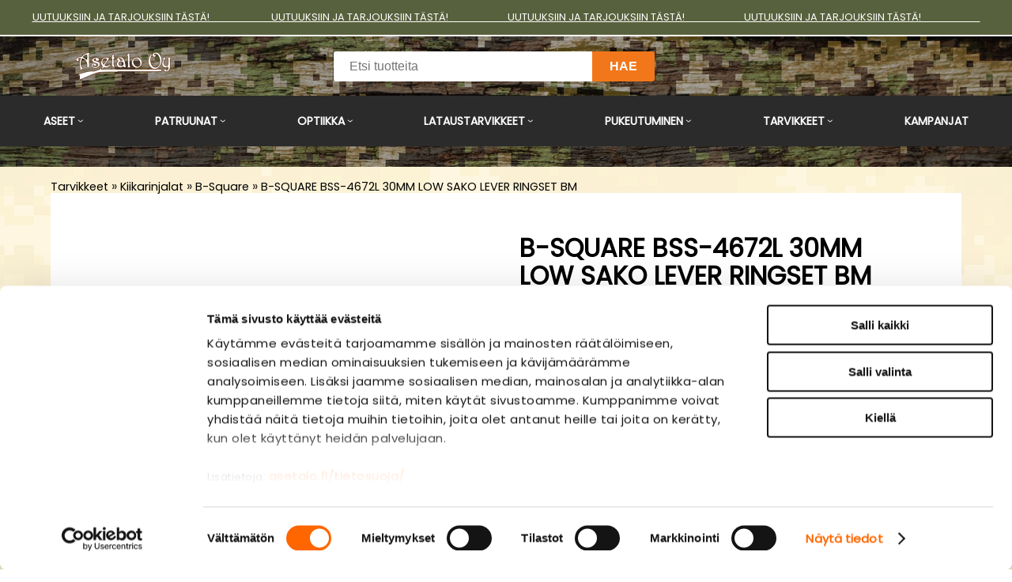

--- FILE ---
content_type: text/html; charset=UTF-8
request_url: https://www.asetalo.fi/tarvikkeet/kiikarinjalat/b-square/b-square-bss-4672l-30mm-low-sako-lever-ringset-bm/539/
body_size: 71666
content:
<!DOCTYPE html>
<html lang="fi">
<head>
<!-- Google Consent Mode -->
<script data-cookieconsent="ignore">
window.dataLayer = window.dataLayer || [];
function gtag() {
dataLayer.push(arguments)
}
gtag("consent", "default", {
ad_storage:"denied",
ad_personalization:"denied",
ad_user_data:"denied",
analytics_storage:"denied",
functionality_storage:"denied",
personalization_storage:"denied",
security_storage:"granted",
wait_for_update:500
});
gtag("set", "ads_data_redaction", true);
</script>
<!-- End Google Consent Mode -->
<!-- Google Tag Manager -->
<script data-cookieconsent="ignore"> (function(w,d,s,l,i){w[l]=w[l]||[];w[l].push({'gtm.start':
new Date().getTime(),event:'gtm.js'});var f=d.getElementsByTagName(s)[0],
j=d.createElement(s),dl=l!='dataLayer'?'&l='+l:'';j.async=true;j.src=
'https://www.googletagmanager.com/gtm.js?id='+i+dl;f.parentNode.insertBefore(j,f);
})(window,document,'script','dataLayer','GTM-P2WVWVNQ');</script>
<!-- End Google Tag Manager -->
<!-- Cookiebot -->
<script id="Cookiebot" src="https://consent.cookiebot.com/uc.js" data-cbid="bfa1b90f-7cc9-46a8-ac90-d7298e5a541b" data-blockingmode="auto" type="text/javascript"></script>
<!-- End Cookiebot -->
<meta name="google-site-verification" content="7QZ6gF31XI4ykiQlDNQQj-upPPFIWUOxhk_jAoh_LVU" />
<meta charset="UTF-8">
<meta name="viewport" content="width=device-width, initial-scale=1">
<meta name="robots" content="noarchive">
<link rel="shortcut icon" href="/content/img/header/favicon.ico">
<link rel="icon" type="image/ico" href="/content/img/header/favicon.ico">
<title>B-SQUARE BSS-4672L 30MM LOW SAKO LEVER RINGSET BM - Asetalo</title>
<meta name="Description" content="B-Square 30mm matala Sako lever kiikarinjalat BM">
<link rel='canonical' href='https://www.asetalo.fi/tarvikkeet/kiikarinjalat/b-square/b-square-bss-4672l-30mm-low-sako-lever-ringset-bm/539/' />
<link href="/content/css/sitestyles.css?mod=2024-04-05T15:42:03" rel="stylesheet">
<link href="/content/css/webshop-functions.css?mod=2025-12-17T14:29:28" rel="stylesheet">
<link href="https://fonts.googleapis.com/css2?family=Poppins&family=Teko:wght@500;600;700&display=swap" rel="stylesheet">
<link href="https://maxcdn.bootstrapcdn.com/font-awesome/4.7.0/css/font-awesome.min.css" rel="stylesheet">
<link type='text/css' href='/admin/css/webio2.min.site.css?mod=2020-09-24T13:48:23' rel='stylesheet' /> <link rel="stylesheet" href="https://cdn.jsdelivr.net/gh/fancyapps/fancybox@3.5.7/dist/jquery.fancybox.min.css" />
<style type='text/css'>
#ltuotteetlink{display:none;}
</style>
<script type='text/javascript' src='/admin/js/webio.min.site.js?mod=2019-12-13T15:04:21'></script>
<script type='text/javascript'>
var aktiivinenkalenteri=null;function suljekalenteri(){jQuery(aktiivinenkalenteri).fadeOut();}
function avaakalenteri(id,frame,f,p,k,v,p1,k1,v1){window.frames[frame].document.location='/cgi-bin/webio2-kalenteri2?kieli=&df='+p+'&mf='+k+'&yf='+v+'&p1='+p1+'&k1='+k1+'&v1='+v1+'&lomake='+f+'&parent=1&css=/admin/css/kalenteri.css&merkisto=u';jQuery(aktiivinenkalenteri).fadeOut();jQuery(id).fadeIn();aktiivinenkalenteri=id;}
</script>
<script defer src="https://cdn.jsdelivr.net/gh/fancyapps/fancybox@3.5.7/dist/jquery.fancybox.min.js"></script>
<script>jQuery.extend({getUrlVars:function(){var vars=[],hash;var hashes=window.location.href.slice(window.location.href.indexOf('?')+1).split('&');for(var i=0;i<hashes.length;i++){hash=hashes[i].split('=');vars.push(hash[0]);vars[hash[0]]=hash[1];}return vars;},getUrlVar:function(name){return jQuery.getUrlVars()[name];},URLDecode:function(value){return value;}});</script><script>var dts=false;if("maxTouchPoints" in navigator){dts=navigator.maxTouchPoints>0;}else if("msMaxTouchPoints" in navigator){dts=navigator.msMaxTouchPoints>0;}else{var mQ=window.matchMedia&&matchMedia("(pointer:coarse)");if(mQ&&mQ.media==="(pointer:coarse)"){dts=!!mQ.matches;}else if("orientation" in window){dts=true;}else{var UA=navigator.userAgent;dts=(/\b(BlackBerry|webOS|iPhone|IEMobile)\b/i.test(UA)||/\b(Android|Windows Phone|iPad|iPod)\b/i.test(UA));}}var laite=0;if(dts){laite=1;}else{laite=2;}
jQuery(document).ready(function(){var utm_source=jQuery.getUrlVar('utm_source');var gclid=jQuery.getUrlVar('gclid');var ua=navigator.userAgent;ua=ua.replace(/;/g,' ');jQuery.ajax({type:'GET',url:'/cgi-bin/webio2-s2',data:'saitti=asetalo&s=539&r='+decodeURIComponent(window.frames.top.document.referrer)+'&ua='+decodeURIComponent(ua)+'&utm_source='+decodeURIComponent(utm_source)+'&gclid='+decodeURIComponent(gclid)+'&laite='+laite});});
function statsio(t,a){setTimeout(function(){jQuery.ajax({type:'POST',url:'/cgi-bin/webio2-s2',data:'saitti=asetalo&s=539&t='+t+'&a='+a+'&tmp='+Math.random()});},2000);}jQuery(document).ready(function(){jQuery(document).find('[data-callbutton]').each(function(){jQuery(this).bind('click',function(){statsio('t',jQuery(this).attr('data-callbutton'));});})});</script>
<script type='text/javascript'>
jQuery.alerts.cancelButton='Peruuta';
var VerkkokauppaKirjauduttu='0';var ostoskoristatus=0;var koriauki;var tuotevaihtoehdot=new Array();var Tuotevuokraus=0;var infoOk=0;var okOk=0;var sortby='';var valituoteformi='';
jQuery(document).ready(function(){jQuery('#ostoskoridiv').mouseover(function(){clearTimeout(koriauki)});jQuery('#ostoskoridiv').mouseout(function(){koriauki=setTimeout('ostoskori(0)',1000);});});
jQuery(document).ready(function(){setTimeout(function(){if(!okOk){PaivitaOstoskori(0);}if(!infoOk){vkAsiakasInfo();}jQuery('#valuuttavaihdin').val('EUR');jQuery('#valuutta-EUR').addClass('aktiivinenvaluutta')},2000);});
jQuery.fn.center=function(absolute){return this.each(function(){var t=jQuery(this);t.css({position:absolute?'absolute':'fixed',left:'50%',top:'40%',zIndex:'99'}).css({marginLeft:'-'+(t.outerWidth()/2)+'px',marginTop:'-'+(t.outerHeight()/2)+'px'});});};
function PaivitaOstoskori(force){if(1==1){jQuery.ajax({type:'GET',url:'/tmp/ok-ikrxmivr6x.html?tmp=1769542552',success:function(html){if(html){jQuery('#ostoskoripaikka').html(html);}else{okjs();}}});}else{if(okOk&&!force){return 1;}okOk=1;okjs();}}
function okjs(){jQuery.ajax({type:'GET',url:'/cgi-bin/webio2kauppa-tuoteselaus',data:'action=ajax&tapaus=verkkokauppatoiminnot&tapaus2=haeostoskoridiv&kieli=fi&saitti=asetalo&tmp='+Math.random(),success:function(html){jQuery('#ostoskoripaikka').html(html);}});}
function vkAsiakasInfo(){if(1==1){jQuery.ajax({type:'GET',url:'/tmp/lg-ikrxmivr6x.html?tmp=1769542552',success:function(html){if(html){if(jQuery('#login').length){jQuery('#login').html(html);}else{jQuery('#verkkokauppalogin').html(html);}}else{aijs();}}});}else{aijs();if(infoOk){return 1;}infoOk=1;}}
function aijs(){jQuery.ajax({type:'GET',url:'/cgi-bin/webio2kauppa-tuoteselaus',data:'action=ajax&tapaus=verkkokauppatoiminnot&tapaus2=logged&naytasivu=539&saitti=asetalo&redirect=&tmp='+Math.random(),success:function(html){if(jQuery('#login').length){jQuery('#login').html(html);}else{jQuery('#verkkokauppalogin').html(html);}}});}
function piilotailmoitus(){jQuery('#tuotelisatty_iso').fadeOut();}
function laajaostoskoriIlmoitus(tid,html){jQuery('#tuotelisatty_iso').html(html);jQuery('#tuotelisatty_iso').center();jQuery('#tuotelisatty_iso').show();jQuery('#wtuote'+tid).hide();jQuery('#w'+tid).hide();jQuery('#btnOsta').hide();jQuery('#btnOstaEK').hide();}
function shoplogout(){jQuery.ajax({type:'GET',url:'/cgi-bin/webio2kauppa',data:'action=shoplogout&tmp='+Math.random(),success:function(html){document.location=document.location;}});}
function tallennaostoskori(){jQuery.ajax({type:'GET',url:'/cgi-bin/webio2kauppa',data:'action=ajax&tapaus=verkkokauppatoiminnot&tapaus2=tallennaostoskori&tmp='+Math.random(),success:function(html){if(html=='1'){jAlert('Ostoskori tallennettu!','HUOMIO!!');} else if(html=='2'){jAlert('Ostoskori oli tyhjä, ei tallennettavaa!','HUOMIO!!');}else{jAlert('Tallennuksessa tapahtui virhe!','HUOMIO!!');}}});}
function haeostoskori(){jQuery.ajax({type:'GET',url:'/cgi-bin/webio2kauppa',data:'action=ajax&tapaus=verkkokauppatoiminnot&tapaus2=haetallennettuostoskori&tmp='+Math.random(),success:function(html){var msg='Ostoskoriin haettu %d tuotetta! ';msg=msg.replace('%d',html);jAlert(msg,'HUOMIO!!');okjs();}});}
function LisaaTuoteOstoskoriin(tid,suora,tv,tvid,maara,ilmo,erikoiskoko,ek_pituus,ek_leveys,koko_id,vari_id){var m=0;if(erikoiskoko==1){if(ek_pituus>0&&ek_leveys>0){jQuery('#btnOstaEK').show();}else{jAlert('Anna pituus ja leveys!','HUOMIO!');return '';}}else if(suora){if(ilmo){jQuery('#w'+tid).show();}}else{if(maara){m=maara;}else{m=document.tuotelomake.maara.value;}if(m.indexOf('.')>0||m.indexOf(',')>0){alert('Määrä ei kelpaa, anna kokonaisluku!');return 0;}jQuery('#btnOsta').show();}if(Tuotevuokraus){vuokraok=0;if(eval(document.tuotelomake.vuokrauspaiva.value)>0&&eval(document.tuotelomake.vuokrauskuu.value)>0&&eval(document.tuotelomake.vuokrausvuosi.value)>0){vuokraok=1;var vuokrauspaivays=document.tuotelomake.vuokrausvuosi.value+'-'+document.tuotelomake.vuokrauskuu.value+'-'+document.tuotelomake.vuokrauspaiva.value;}if(vuokraok==0){alert('Valitse vuokrauspäivä!');jQuery('#btnOsta').hide();return 0;}}if(tv==1){if(!maara){maara=1;}var url='saitti=asetalo&action=ajax&tapaus=verkkokauppatoiminnot&tapaus2=lisaatuotekoriin&tid='+tid+'&maara='+maara+'&tvid='+tvid+'&tmp='+Math.random();}else if(suora==1){var url='saitti=asetalo&action=ajax&tapaus=verkkokauppatoiminnot&tapaus2=lisaatuotekoriin&tid='+tid+'&maara=1&kokovalinta=0&varivalinta=0&tmp='+Math.random();}else if(suora==2){var url='saitti=asetalo&action=ajax&tapaus=verkkokauppatoiminnot&tapaus2=lisaatuotekoriin&tid='+tid+'&maara=1&kokovalinta='+koko_id+'&varivalinta='+vari_id+'&tmp='+Math.random();}else{var url='saitti=asetalo&action=ajax&tapaus=verkkokauppatoiminnot&tapaus2=lisaatuotekoriin&tid='+tid+'&maara='+document.tuotelomake.maara.value+'&kokovalinta='+document.tuotelomake.kokovalinta.value+'&varivalinta='+document.tuotelomake.varivalinta.value+'&tmp='+Math.random();if(Tuotevuokraus){url=url+'&vuokrauspaiva='+document.tuotelomake.vuokrauspaiva.value;url=url+'&vuokrauskuu='+document.tuotelomake.vuokrauskuu.value;url=url+'&vuokrausvuosi='+document.tuotelomake.vuokrausvuosi.value;url=url+'&vuokraus=1';}koko_id=document.tuotelomake.kokovalinta.value;vari_id=document.tuotelomake.varivalinta.value;}if(erikoiskoko==1){url=url+'&lisaaerikoiskoko=1&ekp='+ek_pituus+'&ekl='+ek_leveys;}jQuery.ajax({type:'GET',url:'/cgi-bin/webio2kauppa',data:url,success:function(html){var tmp=html.split('|');if(tmp[0]=='1'){PaivitaOstoskori(1);if(ilmo){laajaostoskoriIlmoitus(tid,tmp[2]);}if(erikoiskoko==1){}else{if(suora){}else{}}}else if(tmp[0]=='0'){jQuery('.ostanappi_tuotekortti_wait').hide();jAlert('Et voi ostaa, sillä varastossa ei ole tarpeeksi!','HUOMIO!');}else if(tmp[0]=='-2'){jAlert('Tämän tuotteen minimitoimitusmäärä on '+tmp[1]+' kpl','HUOMIO!');jQuery('.ostanappi_tuotekortti_wait').hide();}else if(tmp[0]=='-1'){jAlert('Voit ostaa enintään '+tmp[0]+' kpl','HUOMIO!');}}});return false;}
function LisaaTuoteOstoskoriin2(){var tid=document.tuotelomake.tid.value;var koko_id=document.tuotelomake.kokovalinta.value;;jQuery.ajax({type:'GET',url:'/cgi-bin/webio2kauppa',data:jQuery('#tuotekortti').serialize(),success:function(html){var tmp=html.split('|');if(tmp[0]=='1'){PaivitaOstoskori(1);laajaostoskoriIlmoitus(tid,tmp[2]);}else if(tmp[0]=='0'){jQuery('.ostanappi_tuotekortti_wait').hide();jAlert('Et voi ostaa, sillä varastossa ei ole tarpeeksi!','HUOMIO!');}else if(tmp[0]=='-1'){jAlert('Voit ostaa enintään '+tmp[1]+' kpl','HUOMIO!');}else if(tmp[0]=='-2'){jAlert('Tämän tuotteen minimitoimitusmäärä on '+tmp[1]+' kpl','HUOMIO!');}}});}
function vaihdavaluutta(cur){document.location=document.location+'&valuutta='+cur;}
function tarkastahetu(t,v){if(v.length==0){hetuok=1;jQuery(t).removeClass('lomakepuute');}else{if(v.length==11){jQuery.ajax({type:'GET',url:'/cgi-bin/webio2',data:'action=ajax&tapaus=verkkokauppatoiminnot&tapaus2=tarkastahetu&h='+v+'&tmp='+Math.random(),success:function(html){if(html=='1'){jQuery('#mt_14').show();jQuery(t).removeClass('lomakepuute');hetuok=1;}else{jQuery('#mt_14').hide();jQuery(t).addClass('lomakepuute');hetuok=0;}}});}}}
function getBtnVal(name){var bs=document.getElementsByName(name);for(var i=0;i<bs.length;i++){var b=bs[i];if(b.checked){return b.value;}}return 0;}
function vertailuun(tid){jQuery.ajax({type:'GET',url:'/cgi-bin/webio2kauppa',data:'action=ajax&tapaus=verkkokauppatoiminnot&tapaus2=lisaatuotevertailuun&tid='+tid+'&tmp='+Math.random(),success:function(html){jQuery('#tvc').html(html);}});}
function poistavertailusta(tid){jQuery.ajax({type:'GET',url:'/cgi-bin/webio2kauppa',data:'action=ajax&tapaus=verkkokauppatoiminnot&tapaus2=lisaatuotevertailuun&tid='+tid+'&tmp='+Math.random(),success:function(html){document.location=document.location;}});}
function sorts(a,b){if(sortby=='h'){return jQuery(a).data('h')>jQuery(b).data('h')?1:-1;}else if(sortby=='k'){return jQuery(a).data('h')<jQuery(b).data('h')?1:-1;}else if(sortby=='aa'){return jQuery(a).data('a')>jQuery(b).data('a')?1:-1;}else if(sortby=='ad'){return jQuery(a).data('a')<jQuery(b).data('a')?1:-1;}else if(sortby=='b'){return jQuery(a).data('b')<jQuery(b).data('b')?1:-1;}else if(sortby=='c'){return jQuery(a).data('c')<jQuery(b).data('c')?1:-1;}else if(sortby=='d'){return jQuery(a).data('d')<jQuery(b).data('d')?1:-1;}else if(sortby=='e'){return jQuery(a).data('e')<jQuery(b).data('e')?1:-1;}}
function jarjestatuotteet(v){sortby=v.value;jQuery('#listaus .selaus_wrapper').sort(sorts).appendTo('#listaus');}
function verkkokauppaloki(v,t,i){jQuery.ajax({type:'GET',url:'/cgi-bin/webio2kauppa-tuoteselaus',data:'action=vkajax&tapaus=verkkokauppatoiminnotV3&tapaus2=loki&v='+v+'&t='+t+'&i='+i})}
function tallennavalituote(){jQuery.ajax({type:'POST',url:'/cgi-bin/webio2',data:jQuery('#formi-'+valituoteformi).serialize(),success:function(html){jQuery('#formi-'+valituoteformi).html(html);document.location=document.location;}});}
function poistavalituote(id){jConfirm('Poistetaanko','Varmistus',function(r){if(r){jQuery.ajax({type:'get',url:'/cgi-bin/webio2',data:'action=ajax&tapaus=poistavalituote&id='+id,success:function(html){document.location=document.location;}});}});}
jQuery(document).ready(function(){var dts=false;if("maxTouchPoints" in navigator){dts=navigator.maxTouchPoints>0;}else if("msMaxTouchPoints" in navigator){dts=navigator.msMaxTouchPoints>0;}else{var mQ=window.matchMedia&&matchMedia("(pointer:coarse)");if(mQ&&mQ.media==="(pointer:coarse)"){dts=!!mQ.matches;}else if("orientation" in window){dts=true;}else{var UA=navigator.userAgent;dts=(/\b(BlackBerry|webOS|iPhone|IEMobile)\b/i.test(UA)||/\b(Android|Windows Phone|iPad|iPod)\b/i.test(UA));}}var laite=0;if(dts){laite=1;}else{laite=2;}jQuery.ajax({type:"GET",url:"/cgi-bin/webio2kauppa-tuoteselaus",data:"action=ajax&tapaus=verkkokauppatoiminnot&tapaus2=tallennalaite&saitti=asetalo&ua="+encodeURIComponent(navigator.userAgent)+"&laite="+laite});});
jQuery(document).ready(function(){jQuery('#menuroot ul').each(function(){jQuery(this).css('display','none');});jQuery('#m_145').css('display','');jQuery('#m_144').css('display','');jQuery('#m_17').css('display','');jQuery('#m_539').css('display',''); jQuery('#menuroot .category').click(function(){var cid='#'+jQuery(this).attr('cid');if(jQuery(cid).css('display')=='none'){jQuery(cid).css('display','block');}else{jQuery(cid).css('display','none');}if(jQuery(this).hasClass('valikko_kiinni')){jQuery(this).removeClass('valikko_kiinni').addClass('valikko_auki');}else{jQuery(this).removeClass('valikko_auki').addClass('valikko_kiinni');}return false;});});
</script>
<style>    @media only screen and (max-width:1024px) {#login {top:0}}</style>
</head>
<body>
<div id="tuotelisatty_iso" style="display:none;"></div>
<div id="mobilemenu-container" hidden></div>
<div id="campaign-ribbon" class="dflex center-elements"><p><a href="/kampanjat/18/">UUTUUKSIIN JA TARJOUKSIIN T&Auml;ST&Auml;!&nbsp;&nbsp;&nbsp;&nbsp;&nbsp;&nbsp;&nbsp;&nbsp;&nbsp;&nbsp;&nbsp;&nbsp;&nbsp;&nbsp;&nbsp;&nbsp;&nbsp;&nbsp;&nbsp;&nbsp;&nbsp;&nbsp;&nbsp;&nbsp;&nbsp;&nbsp;UUTUUKSIIN JA TARJOUKSIIN T&Auml;ST&Auml;!&nbsp;&nbsp;&nbsp;&nbsp;&nbsp;&nbsp;&nbsp;&nbsp;&nbsp;&nbsp;&nbsp;&nbsp;&nbsp;&nbsp;&nbsp;&nbsp;&nbsp;&nbsp;&nbsp;&nbsp;&nbsp;&nbsp;&nbsp;&nbsp; UUTUUKSIIN JA TARJOUKSIIN T&Auml;ST&Auml;!&nbsp;&nbsp;&nbsp;&nbsp;&nbsp;&nbsp;&nbsp;&nbsp;&nbsp;&nbsp;&nbsp;&nbsp;&nbsp;&nbsp;&nbsp;&nbsp;&nbsp;&nbsp;&nbsp;&nbsp;&nbsp;&nbsp;&nbsp;&nbsp; UUTUUKSIIN JA TARJOUKSIIN T&Auml;ST&Auml;!&nbsp;&nbsp;&nbsp;&nbsp;&nbsp;&nbsp;&nbsp;&nbsp;&nbsp;&nbsp;&nbsp;&nbsp;&nbsp;&nbsp;&nbsp;&nbsp;&nbsp;&nbsp;&nbsp;&nbsp;&nbsp;&nbsp;&nbsp;&nbsp;&nbsp;</a></p></div>
<header class="content-col" id="header-small">
<div class="content-col dark-header-small" id="dark-header">
<div class="center-col dgrid-s-m-s-cols" id="dark-header-content">
<div id="logo"><a href="/"><img src="/content/img/header/asetalo-logo.png?mod=2024-04-05T15:34:16" width="240" height="70" alt="Asetalo - Täyden palvelun asetalo" id="frt-logoimg"/></a></div>
<div id="searchbar">
<div id="search">
<form action='/cgi-bin/webio2kauppa' method='POST' onSubmit='stop();'>
<table cellpadding='0' cellspacing='0' border='0'>
<tr>
<td><div style='position:absolute;margin-left:375px;font-size:20px;margin-top:5px;font-weight:bold;display:none;' id='hakutyhjenna'><a href='#' onClick='verkkokauppahakupiiloon(1)'>X</a></div><input type='text' id='pikahakusana' name='hakusana' placeholder='Etsi tuotteita' onKeyUp="verkkokauppahaku(this.value)" onBlur="piilotaverkkokauppahaku()" class='verkkokauppahakukentta'> <input type='submit' value='Hae' class='verkkokauppahakupainike' style='display:none;'></td>
</tr>
</table>
<style type='text/css'>
.odotapikahaku {background-image:url('/admin/img/wait.gif');background-position:right;background-repeat:no-repeat;}
</style>
<div id='waitSearch' style='text-align:center;z-index:60;position:absolute;width:270px;height:100px;display:none;'><br><br><br><br><img src='/admin/img/wait.gif?mod=2016-01-26T09:12:30' border='0' width='32' style='width:32px !important;'></div>
<div id='verkkokauppatuotehaku' style='display:none;width:470px;height:30px;overflow:auto;border:1px solid #CCCCCC;background-color:#FFFFFF;position:absolute;z-index:50;'></div>
<script type='text/javascript'>
var ShopSearchTimer=null;var hakukiekka=0;var pikahaku=1;
function verkkokauppahaku(hs){clearTimeout(ShopSearchTimer);ShopSearchTimer=setTimeout(function(){verkkokauppahakufunktio(hs)},1500);}
function verkkokauppahakufunktio(hs){if(hs=='Etsi tuotteita'){jQuery('#pikahakusana').val('');}if(hs!='Etsi tuotteita'&&hs!=''){jQuery('#pikahakusana').addClass('odotapikahaku');hakukiekka++;jQuery('#verkkokauppatuotehaku').html('');if(pikahaku){var w=jQuery('#pikahakusana').width();if(eval(w)>0){if(eval(w)<350){w=350;}}else{w=470;}jQuery('#verkkokauppatuotehaku').css('width',w+10+'px');jQuery('#verkkokauppatuotehaku').fadeIn('fast');jQuery('#verkkokauppatuotehaku').html('<table><tr><td class="verkkokauppapikahakuvaliotsikko">Hakee tuotteita ...</td></tr></table>');jQuery('#verkkokauppatuotehaku').css('height','30px');}jQuery.ajax({type:'POST',url:'/cgi-bin/webio2kauppa',data:'action=ajax&tapaus=verkkokauppatoiminnot&tapaus2=verkkokauppapikahaku&palautahakutulosmaara=1&kieli=fi&saitti=asetalo&hakusana='+encodeURIComponent(hs)+'&kiekka='+hakukiekka+'&tmp='+Math.random(),success:function(html){if(pikahaku){var res=html.split('¤');if(res[0]==hakukiekka){var h=eval(res[1])*33+45;if(h>300){h=350;}jQuery('#verkkokauppatuotehaku').html(res[2]);jQuery('#verkkokauppatuotehaku').animate({height:h+'px'});jQuery('#pikahakusana').removeClass('odotapikahaku');jQuery('#waitSearch').hide();jQuery('#hakutyhjenna').show();}}}});}else{verkkokauppahakupiiloon();jQuery('#pikahakusana').removeClass('odotapikahaku');}}
function verkkokauppahakupiiloon(p){jQuery('#waitSearch').hide();jQuery('#hakutyhjenna').hide();jQuery('#verkkokauppatuotehaku').html('');jQuery('#verkkokauppatuotehaku').fadeOut('fast');jQuery('#pikahakusana').removeClass('odotapikahaku');if(p){jQuery('#pikahakusana').val('');}}
function piilotaverkkokauppahaku(){setTimeout('verkkokauppahakupiiloon(1)',1000);}
function stop(){pikahaku=0;verkkokauppahakupiiloon(0);clearTimeout(ShopSearchTimer);jQuery('#pikahakusana').removeClass('odotapikahaku');}
</script>
<input type='hidden' name='naytasivu' value='6'>
<input type='hidden' name='tapaus' value='verkkokauppahaku'>
<input type='hidden' name='saitti' value='asetalo'>
</form>
</div>
</div>
<div id="okfunctions">
<div id="login"></div>
<a href="#" id="searchtoggl" title="Hae sivustolta"><i class="fa fa-search fa-2x"></i></a>
<div id="ostoskoripaikka"></div>
</div>
</div>
<nav>
<div class="center-col dflex" id="top-navi">
<div class="avautuva_valikko_1"><a onmouseover="avaaValikko('avautuva_valikko_1');" onmouseout="suljeValikko('avautuva_valikko_1');" href="/aseet/12/" id="sel-1-0">Aseet</a></div>
<div class="avautuva_valikko_2"><a onmouseover="avaaValikko('avautuva_valikko_2');" onmouseout="suljeValikko('avautuva_valikko_2');" href="/patruunat/13/" id="sel-2-0">Patruunat</a></div>
<div class="avautuva_valikko_3"><a onmouseover="avaaValikko('avautuva_valikko_3');" onmouseout="suljeValikko('avautuva_valikko_3');" href="/optiikka/14/" id="sel-3-0">Optiikka</a></div>
<div class="avautuva_valikko_4"><a onmouseover="avaaValikko('avautuva_valikko_4');" onmouseout="suljeValikko('avautuva_valikko_4');" href="/lataustarvikkeet/15/" id="sel-4-0">Lataustarvikkeet</a></div>
<div class="avautuva_valikko_5"><a onmouseover="avaaValikko('avautuva_valikko_5');" onmouseout="suljeValikko('avautuva_valikko_5');" href="/pukeutuminen/16/" id="sel-5-0">Pukeutuminen</a></div>
<div class="avautuva_valikko_6"><a onmouseover="avaaValikko('avautuva_valikko_6');" onmouseout="suljeValikko('avautuva_valikko_6');" href="/tarvikkeet/17/" id="sel-6-0">Tarvikkeet</a></div>
<div class="avautuva_valikko_7"><a href="/kampanjat/18/" id="sel-7-0">Kampanjat</a></div>
</div>
<div class="content-col" id="main-navi-wrapper-menu-open">
<div class="center-col">
<div id="avautuva_valikko_1" class="linkkipalstat dflex flex-navicols-normal" onmouseover="poistaAjastin('avautuva_valikko_1');" onmouseout="suljeValikko('avautuva_valikko_1');">
<div class="linkkipalsta"><div class='mainlevel'><a href='/aseet/kivaarit/19/' >Kiväärit</a></div><p><a href='/aseet/kivaarit/rossi/11958/'  >Rossi</a></p><p><a href='/aseet/kivaarit/adams-arms/8460/'  >Adams Arms</a></p><p><a href='/aseet/kivaarit/jp-enterprises/8520/'  >JP Enterprises</a></p><p><a href='/aseet/kivaarit/haenel/9064/'  >Haenel</a></p><p><a href='/aseet/kivaarit/uberti/9099/'  >Uberti</a></p><p><a href='/aseet/kivaarit/b-t/10897/'  >B&T</a></p><p><a href='/aseet/kivaarit/springfield-armory/10898/'  >Springfield Armory</a></p><p><a href='/aseet/kivaarit/cmmg/38/'  >CMMG</a></p><p><a href='/aseet/kivaarit/colt/39/'  >Colt</a></p><p><a href='/aseet/kivaarit/sauer/43/'  >Sauer</a></p><p><a href='/aseet/kivaarit/stag-arms/44/'  >Stag Arms</a></p><p><a href='/aseet/kivaarit/tikka/45/'  >Tikka</a></p><p><a href='/aseet/kivaarit/muut/41/'  >Muut</a></p></div><div class="linkkipalsta"><div class='mainlevel'><a href='/aseet/haulikot/27/' >Haulikot</a></div><p><a href='/aseet/haulikot/itselataavat/28/'  >Itselataavat</a></p><p><a href='/aseet/haulikot/kaksipiippuiset/29/'  >Kaksipiippuiset</a></p><p><a href='/aseet/haulikot/pumppuhaulikot/30/'  >Pumppuhaulikot</a></p></div><div class="linkkipalsta"><div class='mainlevel'><a href='/aseet/pistoolit-ja-revolverit/194/' >Pistoolit ja revolverit</a></div><p><a href='/aseet/pistoolit-ja-revolverit/uberti/7759/'  >Uberti</a></p><p><a href='/aseet/pistoolit-ja-revolverit/springfield-armory/10900/'  >Springfield Armory</a></p><p><a href='/aseet/pistoolit-ja-revolverit/staccato/12001/'  >Staccato</a></p><p><a href='/aseet/pistoolit-ja-revolverit/glock/196/'  >Glock</a></p><p><a href='/aseet/pistoolit-ja-revolverit/colt/195/'  >Colt</a></p><p><a href='/aseet/pistoolit-ja-revolverit/smith--wesson/198/'  >Smith & Wesson</a></p><p><a href='/aseet/pistoolit-ja-revolverit/muut/197/'  >Muut</a></p></div><div class="linkkipalsta"><div class='mainlevel'><a href='/aseet/kaytetyt-aseet/46/' >Käytetyt aseet</a></div><p><a href='/aseet/kaytetyt-aseet/taskuaseet/8481/'  >Taskuaseet</a></p><p><a href='/aseet/kaytetyt-aseet/haulikot/47/'  >Haulikot</a></p><p><a href='/aseet/kaytetyt-aseet/kivaarit/49/'  >Kiväärit</a></p><p><a href='/aseet/kaytetyt-aseet/sotilaskivaarit-tt2/7852/'  >Sotilaskiväärit TT2</a></p><p><a href='/aseet/kaytetyt-aseet/pienoiskivaarit/50/'  >Pienoiskiväärit</a></p><p><a href='/aseet/kaytetyt-aseet/pistoolit/7850/'  >Pistoolit</a></p><p><a href='/aseet/kaytetyt-aseet/pienoispistoolit/7866/'  >Pienoispistoolit</a></p><p><a href='/aseet/kaytetyt-aseet/revolverit/7851/'  >Revolverit</a></p><p><a href='/aseet/kaytetyt-aseet/pienoisrevolverit/7849/'  >Pienoisrevolverit</a></p><p><a href='/aseet/kaytetyt-aseet/yhdistelmaaseet/52/'  >Yhdistelmäaseet</a></p><p><a href='/aseet/kaytetyt-aseet/ilma-aseet/48/'  >Ilma-aseet</a></p></div><div class="linkkipalsta"><div class='mainlevel'><a href='/aseet/luvanvaraiset-aseen-osat/53/' >Luvanvaraiset aseen osat</a></div><p><a href='/aseet/luvanvaraiset-aseen-osat/piiput/54/'  >Piiput</a></p><p><a href='/aseet/luvanvaraiset-aseen-osat/rungot/55/'  >Rungot</a></p><p><a href='/aseet/luvanvaraiset-aseen-osat/vaihtosarjat/56/'  >Vaihtosarjat</a></p><p><a href='/aseet/luvanvaraiset-aseen-osat/aanenvaimentimet/57/'  >Äänenvaimentimet</a></p><p><a href='/aseet/luvanvaraiset-aseen-osat/lukot/9117/'  >Lukot</a></p><p><a href='/aseet/luvanvaraiset-aseen-osat/luistit/9407/'  >Luistit</a></p></div><div class="linkkipalsta"><div class='mainlevel'><a href='/aseet/pienoiskivaarit/58/' >Pienoiskiväärit</a></div></div><div class="linkkipalsta"><div class='mainlevel'><a href='/aseet/ilma-aseet/31/' >Ilma-aseet</a></div><p><a href='/aseet/ilma-aseet/hammerli/32/'  >Hämmerli</a></p><p><a href='/aseet/ilma-aseet/magtech/33/'  >Magtech</a></p><p><a href='/aseet/ilma-aseet/umarex/35/'  >Umarex</a></p><p><a href='/aseet/ilma-aseet/airsoft/161/'  >Airsoft</a></p><p><a href='/aseet/ilma-aseet/muut/34/'  >Muut</a></p></div><div class="linkkipalsta"><div class='mainlevel'><a href='/aseet/kaasusumuttimet/36/' >Kaasusumuttimet</a></div></div><div class="linkkipalsta"><div class='mainlevel'><a href='/aseet/starttiaseet/67/' >Starttiaseet</a></div></div><div class="linkkipalsta"><div class='mainlevel'><a href='/aseet/asepaketit/26/' >Asepaketit</a></div></div><div class="linkkipalsta"><div class='mainlevel'><a href='/aseet/yhdistelmaaseet/68/' >Yhdistelmäaseet</a></div></div>
</div>
<div id="avautuva_valikko_2" class="linkkipalstat dflex flex-navicols-normal" onmouseover="poistaAjastin('avautuva_valikko_2');" onmouseout="suljeValikko('avautuva_valikko_2');">
<div class="linkkipalsta"><div class='mainlevel'><a href='/patruunat/pistoolin-ja-revolverin-patruunat/200/' >Pistoolin ja revolverin patruunat</a></div><p><a href='/patruunat/pistoolin-ja-revolverin-patruunat/magtech/201/'  >Magtech</a></p><p><a href='/patruunat/pistoolin-ja-revolverin-patruunat/pmc/203/'  >PMC</a></p><p><a href='/patruunat/pistoolin-ja-revolverin-patruunat/muut/202/'  >Muut</a></p></div><div class="linkkipalsta"><div class='mainlevel'><a href='/patruunat/kivaarin-patruunat/99/' >Kiväärin patruunat</a></div><p><a href='/patruunat/kivaarin-patruunat/lapua/100/'  >Lapua</a></p><p><a href='/patruunat/kivaarin-patruunat/norma/102/'  >Norma</a></p><p><a href='/patruunat/kivaarin-patruunat/pmc/103/'  >PMC</a></p><p><a href='/patruunat/kivaarin-patruunat/sako/104/'  >Sako</a></p><p><a href='/patruunat/kivaarin-patruunat/brenneke/199/'  >Brenneke</a></p><p><a href='/patruunat/kivaarin-patruunat/muut/101/'  >Muut</a></p></div><div class="linkkipalsta"><div class='mainlevel'><a href='/patruunat/haulikon-patruunat/92/' >Haulikon patruunat</a></div><p><a href='/patruunat/haulikon-patruunat/brenneke/8965/'  >Brenneke</a></p><p><a href='/patruunat/haulikon-patruunat/hull/93/'  >Hull</a></p><p><a href='/patruunat/haulikon-patruunat/rc/95/'  >RC</a></p><p><a href='/patruunat/haulikon-patruunat/rottweil/96/'  >Rottweil</a></p><p><a href='/patruunat/haulikon-patruunat/trust/97/'  >Trust</a></p><p><a href='/patruunat/haulikon-patruunat/winchester/98/'  >Winchester</a></p><p><a href='/patruunat/haulikon-patruunat/vihtavuori/3976/'  >Vihtavuori</a></p><p><a href='/patruunat/haulikon-patruunat/muut/94/'  >Muut</a></p></div><div class="linkkipalsta"><div class='mainlevel'><a href='/patruunat/pienoiskivaarin-patruunat/108/' >Pienoiskiväärin patruunat</a></div><p><a href='/patruunat/pienoiskivaarin-patruunat/cci/109/'  >CCI</a></p><p><a href='/patruunat/pienoiskivaarin-patruunat/magtech/110/'  >Magtech</a></p><p><a href='/patruunat/pienoiskivaarin-patruunat/winchester/112/'  >Winchester</a></p><p><a href='/patruunat/pienoiskivaarin-patruunat/muut/111/'  >Muut</a></p></div><div class="linkkipalsta"><div class='mainlevel'><a href='/patruunat/luodit/105/' >Luodit</a></div><p><a href='/patruunat/luodit/kivaarin-luodit/4182/'  >Kiväärin luodit</a></p><p><a href='/patruunat/luodit/pistoolin-ja-revolverin-luodit/4183/'  >Pistoolin ja revolverin luodit</a></p><p><a href='/patruunat/luodit/ilma-aseen-luodit/4186/'  >Ilma-aseen luodit</a></p></div><div class="linkkipalsta"><div class='mainlevel'><a href='/patruunat/nallit/107/' >Nallit</a></div></div><div class="linkkipalsta"><div class='mainlevel'><a href='/patruunat/hylsyt/4752/' >Hylsyt</a></div></div><div class="linkkipalsta"><div class='mainlevel'><a href='/patruunat/starttipatruunat/118/' >Starttipatruunat</a></div></div>
</div>
<div id="avautuva_valikko_3" class="linkkipalstat dflex flex-navicols-normal" onmouseover="poistaAjastin('avautuva_valikko_3');" onmouseout="suljeValikko('avautuva_valikko_3');">
<div class="linkkipalsta"><div class='mainlevel'><a href='/optiikka/katselukiikarit/78/' >Katselukiikarit</a></div></div><div class="linkkipalsta"><div class='mainlevel'><a href='/optiikka/kiikaritahtaimet/79/' >Kiikaritähtäimet</a></div><p><a href='/optiikka/kiikaritahtaimet/bsa/80/'  >BSA</a></p><p><a href='/optiikka/kiikaritahtaimet/karl-kaps/81/'  >Karl Kaps</a></p><p><a href='/optiikka/kiikaritahtaimet/leupold/82/'  >Leupold</a></p><p><a href='/optiikka/kiikaritahtaimet/vixen/84/'  >Vixen</a></p><p><a href='/optiikka/kiikaritahtaimet/muut/83/'  >Muut</a></p></div><div class="linkkipalsta"><div class='mainlevel'><a href='/optiikka/valopistetahtaimet/86/' >Valopistetähtäimet</a></div><p><a href='/optiikka/valopistetahtaimet/aimpoint/87/'  >Aimpoint</a></p><p><a href='/optiikka/valopistetahtaimet/eotech/88/'  >Eotech</a></p><p><a href='/optiikka/valopistetahtaimet/shield-sights/90/'  >Shield Sights</a></p><p><a href='/optiikka/valopistetahtaimet/walther/91/'  >Walther</a></p><p><a href='/optiikka/valopistetahtaimet/muut/89/'  >Muut</a></p></div><div class="linkkipalsta"><div class='mainlevel'><a href='/optiikka/muut/85/' >Muut</a></div></div>
</div>
<div id="avautuva_valikko_4" class="linkkipalstat dflex flex-navicols-normal" onmouseover="poistaAjastin('avautuva_valikko_4');" onmouseout="suljeValikko('avautuva_valikko_4');">
<div class="linkkipalsta"><div class='mainlevel'><a href='/lataustarvikkeet/redding/71/' >Redding</a></div><p><a href='/lataustarvikkeet/redding/annostelijat-ja-vaat/72/'  >Annostelijat ja vaat</a></p><p><a href='/lataustarvikkeet/redding/bushing/73/'  >Bushing</a></p><p><a href='/lataustarvikkeet/redding/hylsynpitimet/74/'  >Hylsynpitimet</a></p><p><a href='/lataustarvikkeet/redding/latausholkit/75/'  >Latausholkit</a></p><p><a href='/lataustarvikkeet/redding/puristimet/77/'  >Puristimet</a></p><p><a href='/lataustarvikkeet/redding/muut/76/'  >Muut</a></p></div><div class="linkkipalsta"><div class='mainlevel'><a href='/lataustarvikkeet/lee/69/' >Lee</a></div></div><div class="linkkipalsta"><div class='mainlevel'><a href='/lataustarvikkeet/muut/70/' >Muut</a></div></div>
</div>
<div id="avautuva_valikko_5" class="linkkipalstat dflex flex-navicols-normal" onmouseover="poistaAjastin('avautuva_valikko_5');" onmouseout="suljeValikko('avautuva_valikko_5');">
<div class="linkkipalsta"><div class='mainlevel'><a href='/pukeutuminen/housut/119/' >Housut</a></div></div><div class="linkkipalsta"><div class='mainlevel'><a href='/pukeutuminen/jalkineet/120/' >Jalkineet</a></div><p><a href='/pukeutuminen/jalkineet/danner/121/'  >Danner</a></p><p><a href='/pukeutuminen/jalkineet/muut/122/'  >Muut</a></p><p><a href='/pukeutuminen/jalkineet/gk/12036/'  >GK</a></p></div><div class="linkkipalsta"><div class='mainlevel'><a href='/pukeutuminen/kasineet/123/' >Käsineet</a></div><p><a href='/pukeutuminen/kasineet/damascus/124/'  >Damascus</a></p><p><a href='/pukeutuminen/kasineet/hatch/125/'  >Hatch</a></p><p><a href='/pukeutuminen/kasineet/muut/5796/'  >Muut</a></p></div><div class="linkkipalsta"><div class='mainlevel'><a href='/pukeutuminen/paidat-ja-takit/127/' >Paidat ja takit</a></div><p><a href='/pukeutuminen/paidat-ja-takit/gk/128/'  >GK</a></p><p><a href='/pukeutuminen/paidat-ja-takit/glock/129/'  >Glock</a></p><p><a href='/pukeutuminen/paidat-ja-takit/muut/130/'  >Muut</a></p></div><div class="linkkipalsta"><div class='mainlevel'><a href='/pukeutuminen/muut/126/' >Muut</a></div></div>
</div>
<div id="avautuva_valikko_6" class="linkkipalstat dflex flex-navicols-normal" onmouseover="poistaAjastin('avautuva_valikko_6');" onmouseout="suljeValikko('avautuva_valikko_6');">
<div class="linkkipalsta"><div class='mainlevel'><a href='/tarvikkeet/vaihtosupistajat/9648/' >Vaihtosupistajat</a></div></div><div class="linkkipalsta"><div class='mainlevel'><a href='/tarvikkeet/ampumataulut/131/' >Ampumataulut</a></div></div><div class="linkkipalsta"><div class='mainlevel'><a href='/tarvikkeet/asekaapit/132/' >Asekaapit</a></div></div><div class="linkkipalsta"><div class='mainlevel'><a href='/tarvikkeet/aselaukut/133/' >Aselaukut</a></div><p><a href='/tarvikkeet/aselaukut/glock/134/'  >Glock</a></p><p><a href='/tarvikkeet/aselaukut/utg/135/'  >Utg</a></p><p><a href='/tarvikkeet/aselaukut/muut/4751/'  >Muut</a></p></div><div class="linkkipalsta"><div class='mainlevel'><a href='/tarvikkeet/b-t-tuotteet/136/' >B&T tuotteet</a></div></div><div class="linkkipalsta"><div class='mainlevel'><a href='/tarvikkeet/ilma-aseen-tarvikkeet/137/' >Ilma-aseen tarvikkeet</a></div></div><div class="linkkipalsta"><div class='mainlevel'><a href='/tarvikkeet/kahvat-ja-perat/138/' >Kahvat ja perät</a></div><p><a href='/tarvikkeet/kahvat-ja-perat/b-t/139/'  >B&T</a></p><p><a href='/tarvikkeet/kahvat-ja-perat/hogue/140/'  >Hogue</a></p><p><a href='/tarvikkeet/kahvat-ja-perat/magpul/141/'  >Magpul</a></p><p><a href='/tarvikkeet/kahvat-ja-perat/utg/143/'  >UTG</a></p><p><a href='/tarvikkeet/kahvat-ja-perat/muut/142/'  >Muut</a></p></div><div class="linkkipalsta"><div class='mainlevel'><a href='/tarvikkeet/kiikarinjalat/144/' class="dropdownmenu_aktiivinensivu">Kiikarinjalat</a></div><p><a href='/tarvikkeet/kiikarinjalat/b-square/145/' class="dropdownmenu_aktiivinensivu" >B-Square</a></p><p><a href='/tarvikkeet/kiikarinjalat/b-t/146/' class="dropdownmenu_aktiivinensivu" >B&T</a></p><p><a href='/tarvikkeet/kiikarinjalat/utg/148/' class="dropdownmenu_aktiivinensivu" >UTG</a></p><p><a href='/tarvikkeet/kiikarinjalat/muut/147/' class="dropdownmenu_aktiivinensivu" >Muut</a></p></div><div class="linkkipalsta"><div class='mainlevel'><a href='/tarvikkeet/kivaarin-lippaat/149/' >Kiväärin lippaat</a></div></div><div class="linkkipalsta"><div class='mainlevel'><a href='/tarvikkeet/kotelot/150/' >Kotelot</a></div><p><a href='/tarvikkeet/kotelot/frontline/151/'  >Frontline</a></p><p><a href='/tarvikkeet/kotelot/hogue/152/'  >Hogue</a></p><p><a href='/tarvikkeet/kotelot/safariland/154/'  >Safariland</a></p><p><a href='/tarvikkeet/kotelot/muut/153/'  >Muut</a></p></div><div class="linkkipalsta"><div class='mainlevel'><a href='/tarvikkeet/kuulosuojaimet-ja-suojalasit/155/' >Kuulosuojaimet ja suojalasit</a></div><p><a href='/tarvikkeet/kuulosuojaimet-ja-suojalasit/edge/156/'  >Edge</a></p><p><a href='/tarvikkeet/kuulosuojaimet-ja-suojalasit/peltor/157/'  >Peltor</a></p></div><div class="linkkipalsta"><div class='mainlevel'><a href='/tarvikkeet/kasiraudat/158/' >Käsiraudat</a></div></div><div class="linkkipalsta"><div class='mainlevel'><a href='/tarvikkeet/magpul/159/' >Magpul</a></div></div><div class="linkkipalsta"><div class='mainlevel'><a href='/tarvikkeet/pistoolin-lippaat/164/' >Pistoolin lippaat</a></div><p><a href='/tarvikkeet/pistoolin-lippaat/glock/165/'  >Glock</a></p><p><a href='/tarvikkeet/pistoolin-lippaat/muut/166/'  >Muut</a></p></div><div class="linkkipalsta"><div class='mainlevel'><a href='/tarvikkeet/puhdistusvalineet/167/' >Puhdistusvälineet</a></div><p><a href='/tarvikkeet/puhdistusvalineet/boresnake/168/'  >Boresnake</a></p><p><a href='/tarvikkeet/puhdistusvalineet/puhdistussarjat/170/'  >Puhdistussarjat</a></p><p><a href='/tarvikkeet/puhdistusvalineet/puhdistustulpat/171/'  >Puhdistustulpat</a></p><p><a href='/tarvikkeet/puhdistusvalineet/slip-2000/172/'  >SLIP 2000</a></p><p><a href='/tarvikkeet/puhdistusvalineet/muut/169/'  >Muut</a></p><p><a href='/tarvikkeet/puhdistusvalineet/schletek/12981/'  >SchleTek</a></p></div><div class="linkkipalsta"><div class='mainlevel'><a href='/tarvikkeet/pyyntiraudat-ja-loukut/173/' >Pyyntiraudat ja loukut</a></div></div><div class="linkkipalsta"><div class='mainlevel'><a href='/tarvikkeet/turvallisuusvarusteet-ja-halyttimet/174/' >Turvallisuusvarusteet ja hälyttimet</a></div></div><div class="linkkipalsta"><div class='mainlevel'><a href='/tarvikkeet/tahtaimet/175/' >Tähtäimet</a></div></div><div class="linkkipalsta"><div class='mainlevel'><a href='/tarvikkeet/utg/176/' >UTG</a></div></div><div class="linkkipalsta"><div class='mainlevel'><a href='/tarvikkeet/valaisimet/177/' >Valaisimet</a></div><p><a href='/tarvikkeet/valaisimet/streamlight/180/'  >Streamlight</a></p><p><a href='/tarvikkeet/valaisimet/glock/178/'  >Glock</a></p><p><a href='/tarvikkeet/valaisimet/muut/179/'  >Muut</a></p></div><div class="linkkipalsta"><div class='mainlevel'><a href='/tarvikkeet/varaosat/181/' >Varaosat</a></div><p><a href='/tarvikkeet/varaosat/uberti/7842/'  >Uberti</a></p><p><a href='/tarvikkeet/varaosat/akm/182/'  >AKM</a></p><p><a href='/tarvikkeet/varaosat/ar15/183/'  >AR15</a></p><p><a href='/tarvikkeet/varaosat/glock/184/'  >Glock</a></p><p><a href='/tarvikkeet/varaosat/muut/185/'  >Muut</a></p></div><div class="linkkipalsta"><div class='mainlevel'><a href='/tarvikkeet/veitset/186/' >Veitset</a></div></div><div class="linkkipalsta"><div class='mainlevel'><a href='/tarvikkeet/vyot/187/' >Vyöt</a></div><p><a href='/tarvikkeet/vyot/frontline/188/'  >Frontline</a></p><p><a href='/tarvikkeet/vyot/gk/189/'  >GK</a></p><p><a href='/tarvikkeet/vyot/safariland/191/'  >Safariland</a></p><p><a href='/tarvikkeet/vyot/muut/190/'  >Muut</a></p></div><div class="linkkipalsta"><div class='mainlevel'><a href='/tarvikkeet/zev/192/' >ZEV</a></div></div><div class="linkkipalsta"><div class='mainlevel'><a href='/tarvikkeet/muut/160/' >Muut</a></div><p><a href='/tarvikkeet/muut/kirjat/11829/'  >Kirjat</a></p><p><a href='/tarvikkeet/muut/muut/8778/'  >Muut</a></p><p><a href='/tarvikkeet/muut/glock/162/'  >Glock</a></p><p><a href='/tarvikkeet/muut/airsoft/5308/'  >Airsoft</a></p><p><a href='/tarvikkeet/muut/pikalaturit/4746/'  >Pikalaturit</a></p><p><a href='/tarvikkeet/muut/klikkipatruunat/163/'  >Klikkipatruunat</a></p></div>
</div>
</div>
</div>
</nav>
</div>
</header>
<div class="content-col cpadding-tb-xl subpage" id="verkkokauppa-tuotekortti">
<div class="center-col">
<div id="breadcrump" class="tk-murupolku"> <a href='/tarvikkeet/17/' target=''>Tarvikkeet</a>  <span class='forward'> &raquo; </span> <a href='/tarvikkeet/kiikarinjalat/144/' target=''>Kiikarinjalat</a>  <span class='forward'> &raquo; </span> <a href='/tarvikkeet/kiikarinjalat/b-square/145/' target=''>B-Square</a>  <span class='forward'> &raquo; </span> <a href='/tarvikkeet/kiikarinjalat/b-square/b-square-bss-4672l-30mm-low-sako-lever-ringset-bm/539/' target=''>B-SQUARE BSS-4672L 30MM LOW SAKO LEVER RINGSET BM</a> </div>
<div class='col-full'>
<script src='/admin/js/jquery.scrollTo2.min.js?mod=2016-12-02T16:17:47'></script>
<script>
var valittuhinta=80.00;valittuhintaV2=63.75;var varikuvat=new Array();var leasing_ekaera=1;
function paivitahinta(tid,kokoId,variId){if(kokoId==-1000){jQuery('#omahintarivi').show();return 1;};jQuery('#omahintarivi').hide();jQuery.ajax({type:'GET',url:'/cgi-bin/webio2-vk2',data:'action=haehinta&filtteri=0&tid='+tid+'&tkid='+kokoId+'&vid='+variId+'&_saitti=asetalo&arid=1&kori=12272600&kieli=fi&jh=1',success:function(html){var tulos=html.split('|');valittuhinta=tulos[10];valittuhintaV2=tulos[13];;var vs=tulos[3];if(vs<=0){var vst=vs+' kpl';}else{var vst='Yli '+0+' kpl';}jQuery('.varastosaldo').html(vst);jQuery('.tuotekortti_tuotehinta_tarjous').html(tulos[0]);jQuery('#tuotekortti_normaalihinta').html(tulos[1]);if(tulos[6]!=''){jQuery('#tuotekortti_tarjoussaasto').html(tulos[6]);jQuery('.tuotekortti_tuotehinta_normaali').show();}else{jQuery('#tuotekortti_tarjoussaasto').html('');jQuery('.tuotekortti_tuotehinta_normaali').hide();}jQuery('#tuotehintakentta').val(tulos[7]);jQuery('.tuotekortti_latka_tarjous').html(tulos[8]);leasing_ekaera=tulos[9];jQuery('#leasingekaera').val(leasing_ekaera);if(tulos[2]=='x'){jQuery('#saatavuusilmo').html('');jQuery('#ostoskorinappi').show();}else{if('0'==0){alert('Valitettavasti valitsemasi tuote ei ole juuri nyt tilattavissa!');}jQuery('#saatavuusilmo').html('<i>Väri/koko ei ole nyt tilattavissa!</i>');jQuery('#ostoskorinappi').hide();}if(tulos[15]!='0'){var st=tulos[15].split('#');jQuery('.stock-quantity').html(st[1]);if(st[2]=='0'){jQuery('#ostoskorinappi').hide();}else{jQuery('#ostoskorinappi').show();}}}});}
function vaihdakuva(id){if(varikuvat[id]){jQuery('#2_1').find('p').html('<img src="'+varikuvat[id]+'">')}}
function vaihdatuotekuva(id){if(jQuery('#kuva-'+id).length>0){jQuery('.tuotekortti_paakuva').hide();jQuery('.varikuvat').hide();jQuery('#kuva-'+id).fadeIn();}}
function tkarvio(w){if(w){jQuery('#toimituskuluarvio').fadeIn();}else{jQuery('#toimituskuluarvio').fadeOut();}}
function addcartV2(){var valittumaara=document.tuotelomake.maara.value;}
function vaihdakuvadivi(id){jQuery('.zoomContainer').remove();jQuery('.kuvadivi').hide();jQuery('#kuva-'+id).fadeIn(function(){jQuery('#zoom_'+id).elevateZoom({zoomType:'inner',cursor:'zoom-in'});jQuery('[data-fancybox="x"]').fancybox({buttons:['zoom','close']});});}
function suosikkituote(){jQuery.ajax({type:'GET',url:'/cgi-bin/webio2kauppa-tuoteselaus',data:'action=vkajax&filtteri=0&tapaus=suosikkituote&tid=347',success:function(html){if(html=='1'){jQuery('#suosikki').attr('src','/admin/img/heart-black.png');}else if(html=='2'){jQuery('#suosikki').attr('src','/admin/img/heart.png');}}});}
jQuery(document).ready(function(){paivitahinta(347,document.tuotelomake.kokovalinta.value,document.tuotelomake.varivalinta.value);vaihdakuva(this.value);});
jQuery(document).ready(function(){var gm=jQuery.getUrlVar('gclid');var h=jQuery.getUrlVar('h');var r=document.referrer;jQuery.ajax({type:'POST',url:'/cgi-bin/webio2tuoteloki',data:'saitti=asetalo&filtteri=0&s=t&t=347&s=ikrxmivr6x&ua='+encodeURIComponent(navigator.userAgent)+'&g='+gm+'&h='+h+'&r='+encodeURIComponent(r)});});
jQuery(document).ready(function(){   });
</script>
<div id='solu53911'>
<form name='tuotelomake' id='tuotekortti' onsubmit='return false;'>
<div id="product-wrapper">
<div id="main-img">
<img src='/admin/img/verkkokauppa/ei_kuvaa_tuotekortti.gif'>
<div class="tuotekortti_lisatuotekuvat"></div>
</div>
<div id="product-info">
<h1 id="tk-mainheader">B-SQUARE BSS-4672L 30MM LOW SAKO LEVER RINGSET BM</h1>
<h2 class="tuotetarkenne"><!--TUOTETARKENNE--></h2>
<div class="short-desc"><!--LYHYTKUVAUS--></div>
<div class="tuotekortti_tuotekoodi dflex">
<div class="tuotekortti_tuotetiedototsikko">Tuotekoodi</div>
<div class="tuotekortti_tuotetiedotteksti">237069L</div>
</div>
<div class="tuotekortti_saatavuus">
<div class="tuotekortti_tuotetiedototsikko">Saatavuus</div>
<div class="tuotekortti_tuotetiedotteksti">Varastossa </div>
</div>
<div id="ll-description">
B-Square 30mm matala Sako lever kiikarinjalat BM<br><br>
</div>
<div id="tuotekortti_hinta_wrapper">
<div class="tuotekortti_tuotehinta_tarjous">80,00 €</div>
</div>
<div class="tuotekortti-vakteksti-container piilota_vak"><strong><i class="fa fa-exclamation-circle"></i> Tämä tuote on luvanvarainen tuote</strong><p>Mitä pitää huomioida ennen tuotteen tilaamista</p><p><a href="#vakilmoitus" class="webiolinkkipainike">Lue tilausohje ›</a></p></div>
<div class="tuotekortti_ostolaatikko">
<div class="tuotekortti_maara">
<div class="tuotekortti_tuotetiedototsikko">Määrä</div>
<div class="tuotekortti_tuotetiedotteksti"><input type="text" name="maara" value="1" size="3"></div>
</div>
<div class="datarow" id="add-to-cart"><a href='#' title='Lisää tuote ostoskoriin' class='tuotekortti_lisaaostoskoriin' onClick='LisaaTuoteOstoskoriin2();   return false;'  id='ostoskorinappi'><i class='fa fa-cart-plus' style='padding-right:15px;'></i> Lisää ostoskoriin</a></div>
</div>
<div id="benefits">
<div id="tuotekortti_promoblock">
</div>
<div id="klarna">
<img src="https://cdn.klarna.com/1.0/shared/image/generic/logo/global/basic/logo_black.svg?height=45" id="klarnaimg"><span>Maksa joustavasti osissa!</span>
</div>
</div>
<div id="delivery-costs"><i class="fa fa-truck"></i><span style="font-weight: 700;text-transform: uppercase;">Toimituskuluarvio </span>
<div id="delivery-estimate-costs"><div id='toimituskuluarvio'><table>
<tr>
<td colspan='2' class='tkaotsrivi'><b>Toimituskulut / 1 kpl</b></td>
</tr>
<tr>
<td class='tkaots'>Matkahuolto </td>
<td align='right' class='tkahinta'>alkaen 10,00 €</td>
</tr>
<tr>
<td class='tkaots'>Nouto </td>
<td align='right' class='tkahinta'>0,00 €</td>
</tr>
<tr>
<td class='tkaots'>Posti </td>
<td align='right' class='tkahinta'>10,00 €</td>
</tr>
</table></div></div>
</div>
</div>
</div>
<a name="tuotteenlisatiedot"></a>
<div class="center-col" id="additional-content">
<div class="bbox cpadding-rl-m" id="other-categories">
<div id="other-categories-listing"><h5>Näytä lisää tuotteita</h5><a href='/tarvikkeet/kiikarinjalat/b-square/145/'>B-Square tuoteryhmästä</a></div>
<div id="valmistajalogovk"></div>
<div class="product-reviews"></div>
</div>
</div>
<div class="center-col" id="other-products">
<div class="oheistuotteet">
</div>
</div>
<a id="vakilmoitus"></a>
<div class="center-col" id="other-products-purchased">
<div class="oheistuotteet">
</div>
</div>
<input type='hidden' name='tid' value='347'>
<input type='hidden' name='kieli' value='fi'>
<input type='hidden' name='action' value='ajax'>
<input type='hidden' name='tapaus' value='verkkokauppatoiminnot'>
<input type='hidden' name='tapaus2' value='lisaatuotekoriin'>
<input type='hidden' name='saitti' value='asetalo'>
<input type='hidden' name='filtteri' value='0'>
<input type='hidden' name='kokovalinta' value='344'><input type='hidden' name='varivalinta' value='356' id='varivalintaselect'>
</form>
</div></div>
<div class="colpadding"></div>
</div>
</div>
<footer class="content-col cpadding-tb-xl" style="margin-top:1em">
<div class="center-col dgrid-2-cols" id="footer-wrapper">
<div id="yhteystiedot" class="cpadding-xl">
<div class="dgrid-2-cols">
<div>
<h6>Myym&auml;l&auml;</h6>
<p>Asetalo Oy</p>
<p>Keskustie 7, PL 32</p>
<p>FIN-34801 Virrat</p>
<p>K&auml;ynti 2. krs, ulkorappuset</p>
<p><a class="webiolinkkipainike" href="/info/myymala/">Yhteydenotto &rsaquo;</a></p>
</div>
<div>
<h6>AVOINNA</h6>
<table style="height: 73px; width: 100.096%;" width="306" cellspacing="0" cellpadding="0">
<tbody>
<tr style="height: 65px;">
<td style="height: 63px; width: 23.7152%;" valign="top">
<p style="text-align: center;">&nbsp;</p>
<p style="text-align: center;">MA-PE</p>
</td>
<td style="height: 63px; width: 78.9762%;">
<p>10.00 - 17.00</p>
</td>
</tr>
<tr style="height: 49px;">
<td style="height: 10px; width: 23.7152%;" valign="top">
<p style="text-align: center;">LA</p>
<p style="text-align: center;">&nbsp;</p>
<p style="text-align: center;">SU</p>
</td>
<td style="height: 10px; width: 78.9762%;">
<p>10.00 - 13.00</p>
<p>&nbsp;</p>
<p>SULJETTU</p>
</td>
</tr>
</tbody>
</table>
<p>&nbsp;</p>
</div>
</div>
</div>
<div id="footer-right">
<p id="paytrail-promo-banner"><img src="/content/img/header/paytrail-verkkomaksut.jpg?mod=2020-05-05T13:19:17" width="661" height="100" loading="lazy" alt="Paytrail" id="paytrail-promo-logo"/></p>
<p id="klarna-promo-banner"><img loading="lazy" alt="Klarna" style="margin: 0 auto;display: block;" src="https://x.klarnacdn.net/payment-method/assets/badges/generic/black/klarna.svg" width="100" height="99" id="klarna-promo-logo"></p>
<p> </p>
<p> </p>
<div class="dgrid-2-cols" id="footer-pikalinkit">
<div id="plinkit">
<p><a href="/info/4/">Asiakaspalvelu &rsaquo;</a></p>
<p><a href="/info/4/">Maksu- ja toimitusehdot &rsaquo; </a></p>
<p><a href="/info/yritys/">Yritys &rsaquo; </a></p>
<p><a href="/info/myymala/">Myym&auml;l&auml; &rsaquo; </a></p>
<p><a href="/info/tietosuojaseloste/">Tietosuojaseloste &amp; ev&auml;steet &rsaquo;</a></p>
</div>
<div>
<p id="footer-some-icons"><a href="https://www.facebook.com/TaydenPalvelunAsetalo/" target="_blank"><i class="fa fa-facebook-square"></i></a><a href="https://www.youtube.com/channel/UCuElCFkPEZVp1Lmqsw-shqw/feed" target="_blank"><i class="fa fa-youtube"></i></a></p>
</div>
</div>
</div>
</div>
</footer>
<div class="content-col cpadding-tb-m" id="footernavi-wrapper">
<ul class="dflex" id="footer-navi">
<li><a href="/aseet/12/">Aseet</a></li>
<li><a href="/patruunat/13/">Patruunat</a></li>
<li><a href="/optiikka/14/">Optiikka</a></li>
<li><a href="/lataustarvikkeet/15/">Lataustarvikkeet</a></li>
<li><a href="/pukeutuminen/16/">Pukeutuminen</a></li>
<li><a href="/tarvikkeet/17/">Tarvikkeet</a></li>
</ul>
</div>
<script src="/content/js/owl.carousel.min.js?mod=2020-05-06T11:07:58"></script>
<script>
$(document).ready(function() {
$('.tuotekortti_tuotelistaus').addClass('owl-carousel');
$('.tuotekortti_tuotelistaus').owlCarousel({
loop: true,
margin: 10,
nav: false,
pagination : true,
singleItem:false,
responsiveClass: true,
responsive: {
0: {
items: 2
},
575: {
items: 3
},
675: {
items: 4
},
1024: {
items: 4
},
1280: {
items: 5
},
1660: {
items: 5,
loop: false,
dots: true,
margin: 20
}
}
})
})
</script>
<script src="/content/js/valikonavaus.js?mod=2020-05-19T10:07:56" defer></script>
<script src="/content/js/jquery.meanmenu.min.js?mod=2020-03-24T14:09:23"></script>
<script>
jQuery(document).ready(function () {
jQuery('#paavalikko-ul').meanmenu({meanTargetContainer: '#mobilemenu-container'});
});
</script>
<div id="main-navi-resp">
<div id="paavalikko-resp">
<div id="paavalikko-ul">
<ul><li><a href='/'>Etusivu</a></li><li><a href='/info/4/'>Info</a>
<ul tabindex="0" class="webcategory-navi"><li><a href='/info/tietosuojaseloste/'>Tietosuojaseloste</a></li><li><a href='/info/myymala/'>Myymälä</a></li><li><a href='/info/yritys/'>Yritys</a></li></ul></li><li><a href='/aseet/12/'>Aseet</a>
<ul tabindex="0" class="webcategory-navi"><li><a href='/aseet/kivaarit/19/'>Kiväärit</a>
<ul tabindex="0" class="webcategory-navi"><li><a href='/aseet/kivaarit/rossi/11958/'>Rossi</a></li><li><a href='/aseet/kivaarit/adams-arms/8460/'>Adams Arms</a></li><li><a href='/aseet/kivaarit/jp-enterprises/8520/'>JP Enterprises</a></li><li><a href='/aseet/kivaarit/haenel/9064/'>Haenel</a></li><li><a href='/aseet/kivaarit/uberti/9099/'>Uberti</a></li><li><a href='/aseet/kivaarit/b-t/10897/'>B&T</a></li><li><a href='/aseet/kivaarit/springfield-armory/10898/'>Springfield Armory</a></li><li><a href='/aseet/kivaarit/cmmg/38/'>CMMG</a></li><li><a href='/aseet/kivaarit/colt/39/'>Colt</a></li><li><a href='/aseet/kivaarit/sauer/43/'>Sauer</a></li><li><a href='/aseet/kivaarit/stag-arms/44/'>Stag Arms</a></li><li><a href='/aseet/kivaarit/tikka/45/'>Tikka</a></li><li><a href='/aseet/kivaarit/muut/41/'>Muut</a></li></ul></li><li><a href='/aseet/haulikot/27/'>Haulikot</a>
<ul tabindex="0" class="webcategory-navi"><li><a href='/aseet/haulikot/itselataavat/28/'>Itselataavat</a></li><li><a href='/aseet/haulikot/kaksipiippuiset/29/'>Kaksipiippuiset</a></li><li><a href='/aseet/haulikot/pumppuhaulikot/30/'>Pumppuhaulikot</a>
<ul tabindex="0" class="webcategory-navi"><li><a href='/aseet/haulikot/pumppuhaulikot/remington/12354/'>Remington</a></li><li><a href='/aseet/haulikot/pumppuhaulikot/muut/12456/'>Muut</a></li></ul></li></ul></li><li><a href='/aseet/pistoolit-ja-revolverit/194/'>Pistoolit ja revolverit</a>
<ul tabindex="0" class="webcategory-navi"><li><a href='/aseet/pistoolit-ja-revolverit/uberti/7759/'>Uberti</a></li><li><a href='/aseet/pistoolit-ja-revolverit/springfield-armory/10900/'>Springfield Armory</a></li><li><a href='/aseet/pistoolit-ja-revolverit/staccato/12001/'>Staccato</a></li><li><a href='/aseet/pistoolit-ja-revolverit/glock/196/'>Glock</a></li><li><a href='/aseet/pistoolit-ja-revolverit/colt/195/'>Colt</a></li><li><a href='/aseet/pistoolit-ja-revolverit/smith--wesson/198/'>Smith & Wesson</a></li><li><a href='/aseet/pistoolit-ja-revolverit/muut/197/'>Muut</a></li></ul></li><li><a href='/aseet/kaytetyt-aseet/46/'>Käytetyt aseet</a>
<ul tabindex="0" class="webcategory-navi"><li><a href='/aseet/kaytetyt-aseet/taskuaseet/8481/'>Taskuaseet</a></li><li><a href='/aseet/kaytetyt-aseet/haulikot/47/'>Haulikot</a></li><li><a href='/aseet/kaytetyt-aseet/kivaarit/49/'>Kiväärit</a></li><li><a href='/aseet/kaytetyt-aseet/sotilaskivaarit-tt2/7852/'>Sotilaskiväärit TT2</a></li><li><a href='/aseet/kaytetyt-aseet/pienoiskivaarit/50/'>Pienoiskiväärit</a></li><li><a href='/aseet/kaytetyt-aseet/pistoolit/7850/'>Pistoolit</a></li><li><a href='/aseet/kaytetyt-aseet/pienoispistoolit/7866/'>Pienoispistoolit</a></li><li><a href='/aseet/kaytetyt-aseet/revolverit/7851/'>Revolverit</a></li><li><a href='/aseet/kaytetyt-aseet/pienoisrevolverit/7849/'>Pienoisrevolverit</a></li><li><a href='/aseet/kaytetyt-aseet/yhdistelmaaseet/52/'>Yhdistelmäaseet</a></li><li><a href='/aseet/kaytetyt-aseet/ilma-aseet/48/'>Ilma-aseet</a></li></ul></li><li><a href='/aseet/luvanvaraiset-aseen-osat/53/'>Luvanvaraiset aseen osat</a>
<ul tabindex="0" class="webcategory-navi"><li><a href='/aseet/luvanvaraiset-aseen-osat/piiput/54/'>Piiput</a></li><li><a href='/aseet/luvanvaraiset-aseen-osat/rungot/55/'>Rungot</a></li><li><a href='/aseet/luvanvaraiset-aseen-osat/vaihtosarjat/56/'>Vaihtosarjat</a></li><li><a href='/aseet/luvanvaraiset-aseen-osat/aanenvaimentimet/57/'>Äänenvaimentimet</a></li><li><a href='/aseet/luvanvaraiset-aseen-osat/lukot/9117/'>Lukot</a></li><li><a href='/aseet/luvanvaraiset-aseen-osat/luistit/9407/'>Luistit</a></li></ul></li><li><a href='/aseet/pienoiskivaarit/58/'>Pienoiskiväärit</a></li><li><a href='/aseet/ilma-aseet/31/'>Ilma-aseet</a>
<ul tabindex="0" class="webcategory-navi"><li><a href='/aseet/ilma-aseet/hammerli/32/'>Hämmerli</a></li><li><a href='/aseet/ilma-aseet/magtech/33/'>Magtech</a></li><li><a href='/aseet/ilma-aseet/umarex/35/'>Umarex</a></li><li><a href='/aseet/ilma-aseet/airsoft/161/'>Airsoft</a></li><li><a href='/aseet/ilma-aseet/muut/34/'>Muut</a></li></ul></li><li><a href='/aseet/kaasusumuttimet/36/'>Kaasusumuttimet</a></li><li><a href='/aseet/starttiaseet/67/'>Starttiaseet</a></li><li><a href='/aseet/asepaketit/26/'>Asepaketit</a></li><li><a href='/aseet/yhdistelmaaseet/68/'>Yhdistelmäaseet</a></li></ul></li><li><a href='/patruunat/13/'>Patruunat</a>
<ul tabindex="0" class="webcategory-navi"><li><a href='/patruunat/pistoolin-ja-revolverin-patruunat/200/'>Pistoolin ja revolverin patruunat</a>
<ul tabindex="0" class="webcategory-navi"><li><a href='/patruunat/pistoolin-ja-revolverin-patruunat/magtech/201/'>Magtech</a></li><li><a href='/patruunat/pistoolin-ja-revolverin-patruunat/pmc/203/'>PMC</a></li><li><a href='/patruunat/pistoolin-ja-revolverin-patruunat/muut/202/'>Muut</a></li></ul></li><li><a href='/patruunat/kivaarin-patruunat/99/'>Kiväärin patruunat</a>
<ul tabindex="0" class="webcategory-navi"><li><a href='/patruunat/kivaarin-patruunat/lapua/100/'>Lapua</a></li><li><a href='/patruunat/kivaarin-patruunat/norma/102/'>Norma</a></li><li><a href='/patruunat/kivaarin-patruunat/pmc/103/'>PMC</a></li><li><a href='/patruunat/kivaarin-patruunat/sako/104/'>Sako</a></li><li><a href='/patruunat/kivaarin-patruunat/brenneke/199/'>Brenneke</a></li><li><a href='/patruunat/kivaarin-patruunat/muut/101/'>Muut</a></li></ul></li><li><a href='/patruunat/haulikon-patruunat/92/'>Haulikon patruunat</a>
<ul tabindex="0" class="webcategory-navi"><li><a href='/patruunat/haulikon-patruunat/brenneke/8965/'>Brenneke</a></li><li><a href='/patruunat/haulikon-patruunat/hull/93/'>Hull</a></li><li><a href='/patruunat/haulikon-patruunat/rc/95/'>RC</a></li><li><a href='/patruunat/haulikon-patruunat/rottweil/96/'>Rottweil</a></li><li><a href='/patruunat/haulikon-patruunat/trust/97/'>Trust</a></li><li><a href='/patruunat/haulikon-patruunat/winchester/98/'>Winchester</a></li><li><a href='/patruunat/haulikon-patruunat/vihtavuori/3976/'>Vihtavuori</a></li><li><a href='/patruunat/haulikon-patruunat/muut/94/'>Muut</a></li></ul></li><li><a href='/patruunat/pienoiskivaarin-patruunat/108/'>Pienoiskiväärin patruunat</a>
<ul tabindex="0" class="webcategory-navi"><li><a href='/patruunat/pienoiskivaarin-patruunat/cci/109/'>CCI</a></li><li><a href='/patruunat/pienoiskivaarin-patruunat/magtech/110/'>Magtech</a></li><li><a href='/patruunat/pienoiskivaarin-patruunat/winchester/112/'>Winchester</a></li><li><a href='/patruunat/pienoiskivaarin-patruunat/muut/111/'>Muut</a></li></ul></li><li><a href='/patruunat/luodit/105/'>Luodit</a>
<ul tabindex="0" class="webcategory-navi"><li><a href='/patruunat/luodit/kivaarin-luodit/4182/'>Kiväärin luodit</a></li><li><a href='/patruunat/luodit/pistoolin-ja-revolverin-luodit/4183/'>Pistoolin ja revolverin luodit</a></li><li><a href='/patruunat/luodit/ilma-aseen-luodit/4186/'>Ilma-aseen luodit</a></li></ul></li><li><a href='/patruunat/nallit/107/'>Nallit</a></li><li><a href='/patruunat/hylsyt/4752/'>Hylsyt</a></li><li><a href='/patruunat/starttipatruunat/118/'>Starttipatruunat</a></li></ul></li><li><a href='/optiikka/14/'>Optiikka</a>
<ul tabindex="0" class="webcategory-navi"><li><a href='/optiikka/katselukiikarit/78/'>Katselukiikarit</a></li><li><a href='/optiikka/kiikaritahtaimet/79/'>Kiikaritähtäimet</a>
<ul tabindex="0" class="webcategory-navi"><li><a href='/optiikka/kiikaritahtaimet/bsa/80/'>BSA</a></li><li><a href='/optiikka/kiikaritahtaimet/karl-kaps/81/'>Karl Kaps</a></li><li><a href='/optiikka/kiikaritahtaimet/leupold/82/'>Leupold</a></li><li><a href='/optiikka/kiikaritahtaimet/vixen/84/'>Vixen</a></li><li><a href='/optiikka/kiikaritahtaimet/muut/83/'>Muut</a></li></ul></li><li><a href='/optiikka/valopistetahtaimet/86/'>Valopistetähtäimet</a>
<ul tabindex="0" class="webcategory-navi"><li><a href='/optiikka/valopistetahtaimet/aimpoint/87/'>Aimpoint</a></li><li><a href='/optiikka/valopistetahtaimet/eotech/88/'>Eotech</a></li><li><a href='/optiikka/valopistetahtaimet/shield-sights/90/'>Shield Sights</a></li><li><a href='/optiikka/valopistetahtaimet/walther/91/'>Walther</a></li><li><a href='/optiikka/valopistetahtaimet/muut/89/'>Muut</a></li></ul></li><li><a href='/optiikka/muut/85/'>Muut</a></li></ul></li><li><a href='/lataustarvikkeet/15/'>Lataustarvikkeet</a>
<ul tabindex="0" class="webcategory-navi"><li><a href='/lataustarvikkeet/redding/71/'>Redding</a>
<ul tabindex="0" class="webcategory-navi"><li><a href='/lataustarvikkeet/redding/annostelijat-ja-vaat/72/'>Annostelijat ja vaat</a></li><li><a href='/lataustarvikkeet/redding/bushing/73/'>Bushing</a></li><li><a href='/lataustarvikkeet/redding/hylsynpitimet/74/'>Hylsynpitimet</a></li><li><a href='/lataustarvikkeet/redding/latausholkit/75/'>Latausholkit</a></li><li><a href='/lataustarvikkeet/redding/puristimet/77/'>Puristimet</a></li><li><a href='/lataustarvikkeet/redding/muut/76/'>Muut</a></li></ul></li><li><a href='/lataustarvikkeet/lee/69/'>Lee</a></li><li><a href='/lataustarvikkeet/muut/70/'>Muut</a></li></ul></li><li><a href='/pukeutuminen/16/'>Pukeutuminen</a>
<ul tabindex="0" class="webcategory-navi"><li><a href='/pukeutuminen/housut/119/'>Housut</a></li><li><a href='/pukeutuminen/jalkineet/120/'>Jalkineet</a>
<ul tabindex="0" class="webcategory-navi"><li><a href='/pukeutuminen/jalkineet/danner/121/'>Danner</a></li><li><a href='/pukeutuminen/jalkineet/muut/122/'>Muut</a></li><li><a href='/pukeutuminen/jalkineet/gk/12036/'>GK</a></li></ul></li><li><a href='/pukeutuminen/kasineet/123/'>Käsineet</a>
<ul tabindex="0" class="webcategory-navi"><li><a href='/pukeutuminen/kasineet/damascus/124/'>Damascus</a></li><li><a href='/pukeutuminen/kasineet/hatch/125/'>Hatch</a></li><li><a href='/pukeutuminen/kasineet/muut/5796/'>Muut</a></li></ul></li><li><a href='/pukeutuminen/paidat-ja-takit/127/'>Paidat ja takit</a>
<ul tabindex="0" class="webcategory-navi"><li><a href='/pukeutuminen/paidat-ja-takit/gk/128/'>GK</a></li><li><a href='/pukeutuminen/paidat-ja-takit/glock/129/'>Glock</a></li><li><a href='/pukeutuminen/paidat-ja-takit/muut/130/'>Muut</a></li></ul></li><li><a href='/pukeutuminen/muut/126/'>Muut</a></li></ul></li><li class="path"><a href='/tarvikkeet/17/'>Tarvikkeet</a>
<ul tabindex="0" class="webcategory-navi"><li><a href='/tarvikkeet/vaihtosupistajat/9648/'>Vaihtosupistajat</a></li><li><a href='/tarvikkeet/ampumataulut/131/'>Ampumataulut</a></li><li><a href='/tarvikkeet/asekaapit/132/'>Asekaapit</a></li><li><a href='/tarvikkeet/aselaukut/133/'>Aselaukut</a>
<ul tabindex="0" class="webcategory-navi"><li><a href='/tarvikkeet/aselaukut/glock/134/'>Glock</a></li><li><a href='/tarvikkeet/aselaukut/utg/135/'>Utg</a></li><li><a href='/tarvikkeet/aselaukut/muut/4751/'>Muut</a></li></ul></li><li><a href='/tarvikkeet/b-t-tuotteet/136/'>B&T tuotteet</a></li><li><a href='/tarvikkeet/ilma-aseen-tarvikkeet/137/'>Ilma-aseen tarvikkeet</a></li><li><a href='/tarvikkeet/kahvat-ja-perat/138/'>Kahvat ja perät</a>
<ul tabindex="0" class="webcategory-navi"><li><a href='/tarvikkeet/kahvat-ja-perat/b-t/139/'>B&T</a></li><li><a href='/tarvikkeet/kahvat-ja-perat/hogue/140/'>Hogue</a></li><li><a href='/tarvikkeet/kahvat-ja-perat/magpul/141/'>Magpul</a></li><li><a href='/tarvikkeet/kahvat-ja-perat/utg/143/'>UTG</a></li><li><a href='/tarvikkeet/kahvat-ja-perat/muut/142/'>Muut</a></li></ul></li><li class="path"><a href='/tarvikkeet/kiikarinjalat/144/'>Kiikarinjalat</a>
<ul tabindex="0" class="webcategory-navi"><li class="path"><a href='/tarvikkeet/kiikarinjalat/b-square/145/'>B-Square</a></li><li><a href='/tarvikkeet/kiikarinjalat/b-t/146/'>B&T</a></li><li><a href='/tarvikkeet/kiikarinjalat/utg/148/'>UTG</a></li><li><a href='/tarvikkeet/kiikarinjalat/muut/147/'>Muut</a></li></ul></li><li><a href='/tarvikkeet/kivaarin-lippaat/149/'>Kiväärin lippaat</a></li><li><a href='/tarvikkeet/kotelot/150/'>Kotelot</a>
<ul tabindex="0" class="webcategory-navi"><li><a href='/tarvikkeet/kotelot/frontline/151/'>Frontline</a></li><li><a href='/tarvikkeet/kotelot/hogue/152/'>Hogue</a></li><li><a href='/tarvikkeet/kotelot/safariland/154/'>Safariland</a></li><li><a href='/tarvikkeet/kotelot/muut/153/'>Muut</a></li></ul></li><li><a href='/tarvikkeet/kuulosuojaimet-ja-suojalasit/155/'>Kuulosuojaimet ja suojalasit</a>
<ul tabindex="0" class="webcategory-navi"><li><a href='/tarvikkeet/kuulosuojaimet-ja-suojalasit/edge/156/'>Edge</a></li><li><a href='/tarvikkeet/kuulosuojaimet-ja-suojalasit/peltor/157/'>Peltor</a></li></ul></li><li><a href='/tarvikkeet/kasiraudat/158/'>Käsiraudat</a></li><li><a href='/tarvikkeet/magpul/159/'>Magpul</a></li><li><a href='/tarvikkeet/pistoolin-lippaat/164/'>Pistoolin lippaat</a>
<ul tabindex="0" class="webcategory-navi"><li><a href='/tarvikkeet/pistoolin-lippaat/glock/165/'>Glock</a></li><li><a href='/tarvikkeet/pistoolin-lippaat/muut/166/'>Muut</a></li></ul></li><li><a href='/tarvikkeet/puhdistusvalineet/167/'>Puhdistusvälineet</a>
<ul tabindex="0" class="webcategory-navi"><li><a href='/tarvikkeet/puhdistusvalineet/boresnake/168/'>Boresnake</a></li><li><a href='/tarvikkeet/puhdistusvalineet/puhdistussarjat/170/'>Puhdistussarjat</a></li><li><a href='/tarvikkeet/puhdistusvalineet/puhdistustulpat/171/'>Puhdistustulpat</a></li><li><a href='/tarvikkeet/puhdistusvalineet/slip-2000/172/'>SLIP 2000</a></li><li><a href='/tarvikkeet/puhdistusvalineet/muut/169/'>Muut</a></li><li><a href='/tarvikkeet/puhdistusvalineet/schletek/12981/'>SchleTek</a></li></ul></li><li><a href='/tarvikkeet/pyyntiraudat-ja-loukut/173/'>Pyyntiraudat ja loukut</a></li><li><a href='/tarvikkeet/turvallisuusvarusteet-ja-halyttimet/174/'>Turvallisuusvarusteet ja hälyttimet</a></li><li><a href='/tarvikkeet/tahtaimet/175/'>Tähtäimet</a></li><li><a href='/tarvikkeet/utg/176/'>UTG</a></li><li><a href='/tarvikkeet/valaisimet/177/'>Valaisimet</a>
<ul tabindex="0" class="webcategory-navi"><li><a href='/tarvikkeet/valaisimet/streamlight/180/'>Streamlight</a></li><li><a href='/tarvikkeet/valaisimet/glock/178/'>Glock</a></li><li><a href='/tarvikkeet/valaisimet/muut/179/'>Muut</a></li></ul></li><li><a href='/tarvikkeet/varaosat/181/'>Varaosat</a>
<ul tabindex="0" class="webcategory-navi"><li><a href='/tarvikkeet/varaosat/uberti/7842/'>Uberti</a></li><li><a href='/tarvikkeet/varaosat/akm/182/'>AKM</a></li><li><a href='/tarvikkeet/varaosat/ar15/183/'>AR15</a></li><li><a href='/tarvikkeet/varaosat/glock/184/'>Glock</a></li><li><a href='/tarvikkeet/varaosat/muut/185/'>Muut</a></li></ul></li><li><a href='/tarvikkeet/veitset/186/'>Veitset</a></li><li><a href='/tarvikkeet/vyot/187/'>Vyöt</a>
<ul tabindex="0" class="webcategory-navi"><li><a href='/tarvikkeet/vyot/frontline/188/'>Frontline</a></li><li><a href='/tarvikkeet/vyot/gk/189/'>GK</a></li><li><a href='/tarvikkeet/vyot/safariland/191/'>Safariland</a></li><li><a href='/tarvikkeet/vyot/muut/190/'>Muut</a></li></ul></li><li><a href='/tarvikkeet/zev/192/'>ZEV</a></li><li><a href='/tarvikkeet/muut/160/'>Muut</a>
<ul tabindex="0" class="webcategory-navi"><li><a href='/tarvikkeet/muut/kirjat/11829/'>Kirjat</a></li><li><a href='/tarvikkeet/muut/muut/8778/'>Muut</a></li><li><a href='/tarvikkeet/muut/glock/162/'>Glock</a></li><li><a href='/tarvikkeet/muut/airsoft/5308/'>Airsoft</a></li><li><a href='/tarvikkeet/muut/pikalaturit/4746/'>Pikalaturit</a></li><li><a href='/tarvikkeet/muut/klikkipatruunat/163/'>Klikkipatruunat</a></li></ul></li></ul></li><li><a href='/kampanjat/18/'>Kampanjat</a></li><li><a href='/tarvikkeet/muut/kirjat/11167/'>Tarvikkeet/Muut/Kirjat</a></li><li><a href='/patruunat/12039/'>Patruunat</a>
<ul tabindex="0" class="webcategory-navi"><li><a href='/patruunat/haulikon-patruunat/12040/'>Haulikon patruunat</a></li><li><a href='/patruunat/kivaarin-patruunat/12041/'>Kiväärin patruunat</a></li><li><a href='/patruunat/pistoolin-/-revolverin-patruunat/12042/'>Pistoolin / Revolverin patruunat</a></li><li><a href='/patruunat/pienoiskivaarin-patruunat/12043/'>Pienoiskiväärin patruunat</a></li><li><a href='/patruunat/luodit/12044/'>Luodit</a></li></ul></li><li><a href='/optiikka/12045/'>Optiikka</a>
<ul tabindex="0" class="webcategory-navi"><li><a href='/optiikka/kiikaritahtaimet/12046/'>Kiikaritähtäimet</a></li><li><a href='/optiikka/valopistetahtaimet/12047/'>Valopistetähtäimet</a></li></ul></li><li><a href='/lataustarvikkeet/12048/'>Lataustarvikkeet</a>
<ul tabindex="0" class="webcategory-navi"><li><a href='/lataustarvikkeet/redding/12049/'>Redding</a></li></ul></li><li><a href='/pukeutuminen/12050/'>Pukeutuminen</a>
<ul tabindex="0" class="webcategory-navi"><li><a href='/pukeutuminen/kasineet/12051/'>Käsineet</a></li><li><a href='/pukeutuminen/jalkineet/12052/'>Jalkineet</a></li><li><a href='/pukeutuminen/paidat-ja-takit/12053/'>Paidat ja takit</a></li></ul></li><li><a href='/tarvikkeet/12054/'>Tarvikkeet</a>
<ul tabindex="0" class="webcategory-navi"><li><a href='/tarvikkeet/valaisimet/12055/'>Valaisimet</a></li><li><a href='/tarvikkeet/pistoolin-lippaat/12056/'>Pistoolin lippaat</a></li><li><a href='/tarvikkeet/vyot/12057/'>Vyöt</a></li><li><a href='/tarvikkeet/kotelot/12058/'>Kotelot</a></li><li><a href='/tarvikkeet/aselaukut/12059/'>Aselaukut</a></li><li><a href='/tarvikkeet/puhdistusvalineet/12060/'>Puhdistusvälineet</a></li><li><a href='/tarvikkeet/kiikarinjalat/12061/'>Kiikarinjalat</a></li><li><a href='/tarvikkeet/kahvat-ja-perat/12062/'>Kahvat ja perät</a></li><li><a href='/tarvikkeet/varaosat/12063/'>Varaosat</a></li><li><a href='/tarvikkeet/kuulosuojaimet-ja-suojalasit/12064/'>Kuulosuojaimet ja suojalasit</a></li><li><a href='/tarvikkeet/muut/12065/'>Muut</a></li></ul></li></ul>
</div>
</div>
</div>
<script type="text/javascript">
$(function(){
var $searchlink = $('#searchtoggl i');
var $searchbar  = $('#searchbar');
$('a#searchtoggl').on('click', function(e){
e.preventDefault();
if($(this).attr('id') == 'searchtoggl') {
if(!$searchbar.is(":visible")) {
$searchlink.removeClass('fa-search').addClass('fa-search-minus');
} else {
$searchlink.removeClass('fa-search-minus').addClass('fa-search');
}
$searchbar.slideToggle(300, function(){});
}
});
});
</script>
<link media='screen' rel='stylesheet' href='/admin/css/colorbox/colorbox.css?mod=2016-01-26T09:12:32' /><script type='text/javascript' src='/admin/js/colorbox/colorbox/jquery.colorbox-min.js?mod=2016-01-26T09:13:00'></script>
<div style='display:none;'>
<div id='kirjautumispopup'>
<form id='popuplogin' name='lf' method='POST'>
<div id='kirjautuminen-kirjautumislomake'>
<div class='kirjautuminen-otsikkokentta'>KÄYTTÄJÄTUNNUS</div>
<div class='kirjautuminen-inputkentta'><input type='text' name='tunnus'></div>
<div class='kirjautuminen-otsikkokentta'>SALASANA</div>
<div class='kirjautuminen-inputkentta'><input type='password' name='salasana'></div>
<div><input type='button' id='kirjautuminen-kirjautumisbutton' value='KIRJAUDU' onClick='_kirjaudu();return false;'></div>
</div>
<div id='kirjautuminen-kirjautumistekstit'>
<p>› Uusi asiakas? <a href='/cgi-bin/webio2kauppa?Rekisteröityminen&naytasivu=5&id=0&saitti=asetalo'>Rekisteröidy tästä.</a><br>
<a href='/cgi-bin/webio2kauppa?Rekisteröityminen&naytasivu=5&id=0&saitti=asetalo&tapaus=salasanahukassa'>› Unohtuiko salasana?</a><br></p>
</div>
<input type='hidden' name='action' value='login'>
<input type='hidden' name='tapaus2' value='palautaok'>
<input type='hidden' name='tapaus3' value='verkkokauppa'>
<input type='hidden' name='saitti' value='asetalo'>
</form>
</div>
</div>
<script type='text/javascript'>
function _kirjaudu(){jQuery('.wb').remove();jQuery('#kirjautuminen-kirjautumisbutton').after("<img src='/admin/img/ajax-loader-wide.gif?mod=2016-01-26T09:12:30' style='margin-left:-25px;' class='wb'>");jQuery.ajax({type:'POST',url:'/cgi-bin/webio2kauppa',data:jQuery('#popuplogin').serialize()+'&tmp='+Math.random(),success:function(html){var r=html.split(':');if(r[0]=='1'){ if(eval(r[1])>0){document.location='/cgi-bin/webio2kauppa?saitti=asetalo&naytasivu='}else{document.location='?naytasivu=539'}}else{jAlert('Kirjautuminen ei onnistunut! Tarkista käyttäjätunnus ja salasana.','HUOMIO!');}}});}
function vkKirjautuminen(){jQuery.fn.colorbox({href:'#kirjautumispopup',inline:true,opacity:0.6,close:'',width:480,height:260,open:true});setTimeout(function(){document.lf.tunnus.focus();},500);}
</script>
</body>
</html>


--- FILE ---
content_type: text/html; charset=utf-8
request_url: https://www.asetalo.fi/cgi-bin/webio2-vk2?action=haehinta&filtteri=0&tid=347&tkid=344&vid=356&_saitti=asetalo&arid=1&kori=12272600&kieli=fi&jh=1
body_size: 48
content:
80,00 €||x|||||||1|80.00|||63.75||0

--- FILE ---
content_type: application/javascript
request_url: https://www.asetalo.fi/content/js/valikonavaus.js?mod=2020-05-19T10:07:56
body_size: 281
content:
var timerArray = new Array();
var avauspyydettyArray = new Array();
function avaaValikko(id) {
  avauspyydettyArray[id] = setTimeout(
		function(){ 
			avaaValikkoHeti(id);
		}
	, 250);  
}
function avaaValikkoHeti(id) {
  $('.linkkipalstat').css('display','none');
  $('.'+id).addClass('valikko_hover');
  $('#'+id).css('display','flex');
}
function suljeValikko(id) {
  clearTimeout(avauspyydettyArray[id]);  
  timerArray[id] = setTimeout(
		function(){ 
			$('#'+id).css('display','none');
		  $('.'+id).removeClass('valikko_hover');
		}
	, 30);
}
function poistaAjastin(id) {
  clearTimeout(timerArray[id]);
}